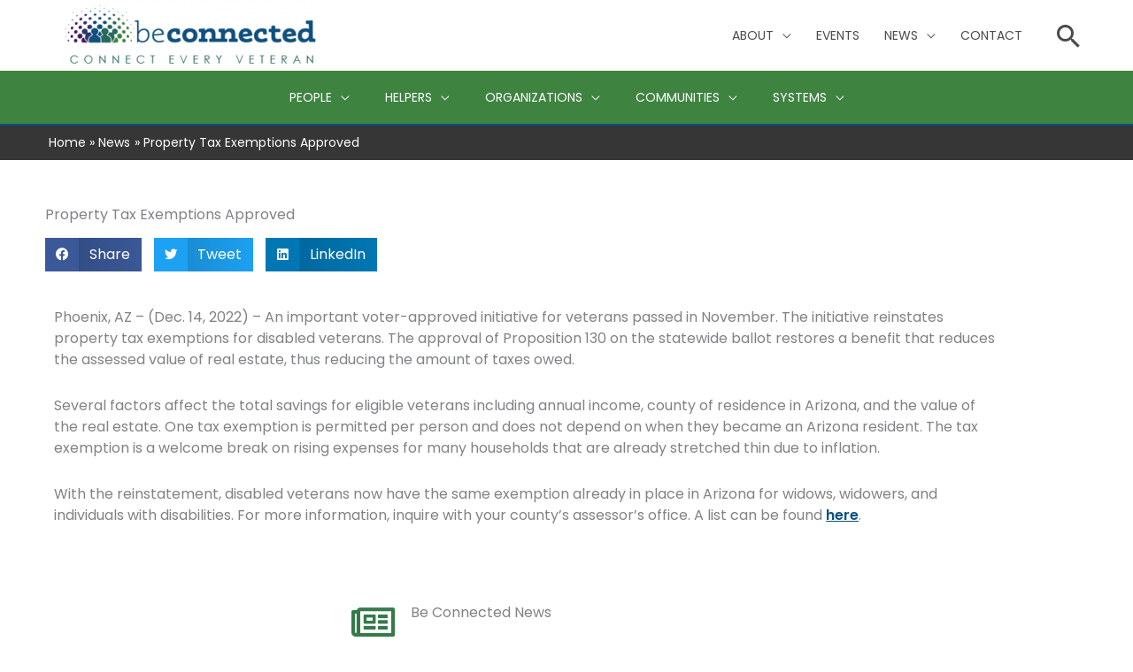

--- FILE ---
content_type: text/css; charset=utf-8
request_url: https://connectveterans.org/wp-content/uploads/elementor/css/post-1133.css?ver=1768666777
body_size: 880
content:
.elementor-1133 .elementor-element.elementor-element-d489120{padding:4% 4% 0% 4%;}.elementor-1133 .elementor-element.elementor-element-423fcb5 > .elementor-element-populated{padding:0% 7% 0% 0%;}.elementor-1133 .elementor-element.elementor-element-d405bbb > .elementor-widget-container{margin:0px 0px 20px 0px;}.elementor-1133 .elementor-element.elementor-element-d405bbb{--grid-side-margin:10px;--grid-column-gap:10px;--grid-row-gap:10px;--grid-bottom-margin:10px;}.elementor-1133 .elementor-element.elementor-element-d405bbb .elementor-share-btn{font-size:calc(0.85px * 10);}.elementor-1133 .elementor-element.elementor-element-d405bbb .elementor-share-btn__title{font-size:16px;font-weight:400;}.elementor-1133 .elementor-element.elementor-element-2269947{transition:background 0.3s, border 0.3s, border-radius 0.3s, box-shadow 0.3s;padding:3% 4% 2% 4%;}.elementor-1133 .elementor-element.elementor-element-2269947 > .elementor-background-overlay{transition:background 0.3s, border-radius 0.3s, opacity 0.3s;}.elementor-1133 .elementor-element.elementor-element-c9353b0{margin-top:0px;margin-bottom:20px;}.elementor-1133 .elementor-element.elementor-element-3950c34 .elementor-icon-wrapper{text-align:end;}.elementor-1133 .elementor-element.elementor-element-3950c34.elementor-view-stacked .elementor-icon{background-color:#367A4B;}.elementor-1133 .elementor-element.elementor-element-3950c34.elementor-view-framed .elementor-icon, .elementor-1133 .elementor-element.elementor-element-3950c34.elementor-view-default .elementor-icon{color:#367A4B;border-color:#367A4B;}.elementor-1133 .elementor-element.elementor-element-3950c34.elementor-view-framed .elementor-icon, .elementor-1133 .elementor-element.elementor-element-3950c34.elementor-view-default .elementor-icon svg{fill:#367A4B;}.elementor-1133 .elementor-element.elementor-element-3950c34 .elementor-icon{font-size:44px;}.elementor-1133 .elementor-element.elementor-element-3950c34 .elementor-icon svg{height:44px;}.elementor-1133 .elementor-element.elementor-element-c5066f3{text-align:start;}.elementor-1133 .elementor-element.elementor-element-389901a .uael-post__body .uael-post__thumbnail:not(.uael-post-wrapper__noimage){padding-bottom:calc( 0.75 * 100% );}.elementor-1133 .elementor-element.elementor-element-389901a .uael-post__thumbnail:hover img{transform:scale(1.1);opacity:1;}.elementor-1133 .elementor-element.elementor-element-389901a.uael-post__link-complete-yes .uael-post-image-background .uael-post__complete-box-overlay:hover + .uael-post__inner-wrap .uael-post__thumbnail img{transform:translate(-50%,-50%) scale(1.1);}.elementor-1133 .elementor-element.elementor-element-389901a.uael-post__link-complete-yes .uael-post__complete-box-overlay:hover + .uael-post__inner-wrap .uael-post__thumbnail img{transform:scale(1.1);opacity:1;}.elementor-1133 .elementor-element.elementor-element-389901a.uael-equal__height-yes .uael-post-image-background .uael-post__inner-wrap:hover img{transform:translate(-50%,-50%) scale(1.1);opacity:1;}.elementor-1133 .elementor-element.elementor-element-389901a .uael-post-grid .uael-post-wrapper{padding-right:calc( 30px/2 );padding-left:calc( 30px/2 );margin-bottom:0px;}.elementor-1133 .elementor-element.elementor-element-389901a .uael-post-grid .uael-post-grid__inner{margin-left:calc( -30px/2 );margin-right:calc( -30px/2 );}.elementor-1133 .elementor-element.elementor-element-389901a .uael-post__content-wrap{padding:15px 0px 0px 0px;}.elementor-1133 .elementor-element.elementor-element-389901a .uael-post__title, .elementor-1133 .elementor-element.elementor-element-389901a .uael-post__title a{color:#171717;}.elementor-1133 .elementor-element.elementor-element-389901a .uael-post__title{font-family:"Bitter", Sans-serif;font-size:18px;margin-bottom:0px;}@media(max-width:1024px){ .elementor-1133 .elementor-element.elementor-element-d405bbb{--grid-side-margin:10px;--grid-column-gap:10px;--grid-row-gap:10px;--grid-bottom-margin:10px;}.elementor-1133 .elementor-element.elementor-element-389901a .uael-post-grid .uael-post-wrapper{margin-bottom:40px;}}@media(max-width:767px){.elementor-1133 .elementor-element.elementor-element-d489120{padding:7% 7% 7% 7%;} .elementor-1133 .elementor-element.elementor-element-d405bbb{--grid-side-margin:10px;--grid-column-gap:10px;--grid-row-gap:10px;--grid-bottom-margin:10px;}.elementor-1133 .elementor-element.elementor-element-2269947{padding:7% 7% 7% 7%;}.elementor-1133 .elementor-element.elementor-element-3950c34 .elementor-icon-wrapper{text-align:center;}.elementor-1133 .elementor-element.elementor-element-c5066f3{text-align:center;}.elementor-1133 .elementor-element.elementor-element-389901a .uael-post__body .uael-post__thumbnail:not(.uael-post-wrapper__noimage){padding-bottom:calc( 1 * 100% );}}@media(min-width:768px){.elementor-1133 .elementor-element.elementor-element-84b053c{width:34.444%;}.elementor-1133 .elementor-element.elementor-element-5791745{width:65.556%;}}@media(max-width:1024px) and (min-width:768px){.elementor-1133 .elementor-element.elementor-element-84b053c{width:29%;}}

--- FILE ---
content_type: text/css; charset=utf-8
request_url: https://connectveterans.org/wp-content/cache/min/1/wp-content/uploads/elementor/google-fonts/css/bitter.css?ver=1768666547
body_size: 990
content:
@font-face{font-display:swap;font-family:'Bitter';font-style:italic;font-weight:100;src:url(https://connectveterans.org/wp-content/uploads/elementor/google-fonts/fonts/bitter-rax-hiqou8ivpmn7erxmjd1img.woff2) format('woff2');unicode-range:U+0460-052F,U+1C80-1C8A,U+20B4,U+2DE0-2DFF,U+A640-A69F,U+FE2E-FE2F}@font-face{font-display:swap;font-family:'Bitter';font-style:italic;font-weight:100;src:url(https://connectveterans.org/wp-content/uploads/elementor/google-fonts/fonts/bitter-rax-hiqou8ivpmn7erxvjd1img.woff2) format('woff2');unicode-range:U+0301,U+0400-045F,U+0490-0491,U+04B0-04B1,U+2116}@font-face{font-display:swap;font-family:'Bitter';font-style:italic;font-weight:100;src:url(https://connectveterans.org/wp-content/uploads/elementor/google-fonts/fonts/bitter-rax-hiqou8ivpmn7erxkjd1img.woff2) format('woff2');unicode-range:U+0102-0103,U+0110-0111,U+0128-0129,U+0168-0169,U+01A0-01A1,U+01AF-01B0,U+0300-0301,U+0303-0304,U+0308-0309,U+0323,U+0329,U+1EA0-1EF9,U+20AB}@font-face{font-display:swap;font-family:'Bitter';font-style:italic;font-weight:100;src:url(https://connectveterans.org/wp-content/uploads/elementor/google-fonts/fonts/bitter-rax-hiqou8ivpmn7erxljd1img.woff2) format('woff2');unicode-range:U+0100-02BA,U+02BD-02C5,U+02C7-02CC,U+02CE-02D7,U+02DD-02FF,U+0304,U+0308,U+0329,U+1D00-1DBF,U+1E00-1E9F,U+1EF2-1EFF,U+2020,U+20A0-20AB,U+20AD-20C0,U+2113,U+2C60-2C7F,U+A720-A7FF}@font-face{font-display:swap;font-family:'Bitter';font-style:italic;font-weight:100;src:url(https://connectveterans.org/wp-content/uploads/elementor/google-fonts/fonts/bitter-rax-hiqou8ivpmn7erxrjd0.woff2) format('woff2');unicode-range:U+0000-00FF,U+0131,U+0152-0153,U+02BB-02BC,U+02C6,U+02DA,U+02DC,U+0304,U+0308,U+0329,U+2000-206F,U+20AC,U+2122,U+2191,U+2193,U+2212,U+2215,U+FEFF,U+FFFD}@font-face{font-display:swap;font-family:'Bitter';font-style:italic;font-weight:200;src:url(https://connectveterans.org/wp-content/uploads/elementor/google-fonts/fonts/bitter-rax-hiqou8ivpmn7erxmjd1img.woff2) format('woff2');unicode-range:U+0460-052F,U+1C80-1C8A,U+20B4,U+2DE0-2DFF,U+A640-A69F,U+FE2E-FE2F}@font-face{font-display:swap;font-family:'Bitter';font-style:italic;font-weight:200;src:url(https://connectveterans.org/wp-content/uploads/elementor/google-fonts/fonts/bitter-rax-hiqou8ivpmn7erxvjd1img.woff2) format('woff2');unicode-range:U+0301,U+0400-045F,U+0490-0491,U+04B0-04B1,U+2116}@font-face{font-display:swap;font-family:'Bitter';font-style:italic;font-weight:200;src:url(https://connectveterans.org/wp-content/uploads/elementor/google-fonts/fonts/bitter-rax-hiqou8ivpmn7erxkjd1img.woff2) format('woff2');unicode-range:U+0102-0103,U+0110-0111,U+0128-0129,U+0168-0169,U+01A0-01A1,U+01AF-01B0,U+0300-0301,U+0303-0304,U+0308-0309,U+0323,U+0329,U+1EA0-1EF9,U+20AB}@font-face{font-display:swap;font-family:'Bitter';font-style:italic;font-weight:200;src:url(https://connectveterans.org/wp-content/uploads/elementor/google-fonts/fonts/bitter-rax-hiqou8ivpmn7erxljd1img.woff2) format('woff2');unicode-range:U+0100-02BA,U+02BD-02C5,U+02C7-02CC,U+02CE-02D7,U+02DD-02FF,U+0304,U+0308,U+0329,U+1D00-1DBF,U+1E00-1E9F,U+1EF2-1EFF,U+2020,U+20A0-20AB,U+20AD-20C0,U+2113,U+2C60-2C7F,U+A720-A7FF}@font-face{font-display:swap;font-family:'Bitter';font-style:italic;font-weight:200;src:url(https://connectveterans.org/wp-content/uploads/elementor/google-fonts/fonts/bitter-rax-hiqou8ivpmn7erxrjd0.woff2) format('woff2');unicode-range:U+0000-00FF,U+0131,U+0152-0153,U+02BB-02BC,U+02C6,U+02DA,U+02DC,U+0304,U+0308,U+0329,U+2000-206F,U+20AC,U+2122,U+2191,U+2193,U+2212,U+2215,U+FEFF,U+FFFD}@font-face{font-display:swap;font-family:'Bitter';font-style:italic;font-weight:300;src:url(https://connectveterans.org/wp-content/uploads/elementor/google-fonts/fonts/bitter-rax-hiqou8ivpmn7erxmjd1img.woff2) format('woff2');unicode-range:U+0460-052F,U+1C80-1C8A,U+20B4,U+2DE0-2DFF,U+A640-A69F,U+FE2E-FE2F}@font-face{font-display:swap;font-family:'Bitter';font-style:italic;font-weight:300;src:url(https://connectveterans.org/wp-content/uploads/elementor/google-fonts/fonts/bitter-rax-hiqou8ivpmn7erxvjd1img.woff2) format('woff2');unicode-range:U+0301,U+0400-045F,U+0490-0491,U+04B0-04B1,U+2116}@font-face{font-display:swap;font-family:'Bitter';font-style:italic;font-weight:300;src:url(https://connectveterans.org/wp-content/uploads/elementor/google-fonts/fonts/bitter-rax-hiqou8ivpmn7erxkjd1img.woff2) format('woff2');unicode-range:U+0102-0103,U+0110-0111,U+0128-0129,U+0168-0169,U+01A0-01A1,U+01AF-01B0,U+0300-0301,U+0303-0304,U+0308-0309,U+0323,U+0329,U+1EA0-1EF9,U+20AB}@font-face{font-display:swap;font-family:'Bitter';font-style:italic;font-weight:300;src:url(https://connectveterans.org/wp-content/uploads/elementor/google-fonts/fonts/bitter-rax-hiqou8ivpmn7erxljd1img.woff2) format('woff2');unicode-range:U+0100-02BA,U+02BD-02C5,U+02C7-02CC,U+02CE-02D7,U+02DD-02FF,U+0304,U+0308,U+0329,U+1D00-1DBF,U+1E00-1E9F,U+1EF2-1EFF,U+2020,U+20A0-20AB,U+20AD-20C0,U+2113,U+2C60-2C7F,U+A720-A7FF}@font-face{font-display:swap;font-family:'Bitter';font-style:italic;font-weight:300;src:url(https://connectveterans.org/wp-content/uploads/elementor/google-fonts/fonts/bitter-rax-hiqou8ivpmn7erxrjd0.woff2) format('woff2');unicode-range:U+0000-00FF,U+0131,U+0152-0153,U+02BB-02BC,U+02C6,U+02DA,U+02DC,U+0304,U+0308,U+0329,U+2000-206F,U+20AC,U+2122,U+2191,U+2193,U+2212,U+2215,U+FEFF,U+FFFD}@font-face{font-display:swap;font-family:'Bitter';font-style:italic;font-weight:400;src:url(https://connectveterans.org/wp-content/uploads/elementor/google-fonts/fonts/bitter-rax-hiqou8ivpmn7erxmjd1img.woff2) format('woff2');unicode-range:U+0460-052F,U+1C80-1C8A,U+20B4,U+2DE0-2DFF,U+A640-A69F,U+FE2E-FE2F}@font-face{font-display:swap;font-family:'Bitter';font-style:italic;font-weight:400;src:url(https://connectveterans.org/wp-content/uploads/elementor/google-fonts/fonts/bitter-rax-hiqou8ivpmn7erxvjd1img.woff2) format('woff2');unicode-range:U+0301,U+0400-045F,U+0490-0491,U+04B0-04B1,U+2116}@font-face{font-display:swap;font-family:'Bitter';font-style:italic;font-weight:400;src:url(https://connectveterans.org/wp-content/uploads/elementor/google-fonts/fonts/bitter-rax-hiqou8ivpmn7erxkjd1img.woff2) format('woff2');unicode-range:U+0102-0103,U+0110-0111,U+0128-0129,U+0168-0169,U+01A0-01A1,U+01AF-01B0,U+0300-0301,U+0303-0304,U+0308-0309,U+0323,U+0329,U+1EA0-1EF9,U+20AB}@font-face{font-display:swap;font-family:'Bitter';font-style:italic;font-weight:400;src:url(https://connectveterans.org/wp-content/uploads/elementor/google-fonts/fonts/bitter-rax-hiqou8ivpmn7erxljd1img.woff2) format('woff2');unicode-range:U+0100-02BA,U+02BD-02C5,U+02C7-02CC,U+02CE-02D7,U+02DD-02FF,U+0304,U+0308,U+0329,U+1D00-1DBF,U+1E00-1E9F,U+1EF2-1EFF,U+2020,U+20A0-20AB,U+20AD-20C0,U+2113,U+2C60-2C7F,U+A720-A7FF}@font-face{font-display:swap;font-family:'Bitter';font-style:italic;font-weight:400;src:url(https://connectveterans.org/wp-content/uploads/elementor/google-fonts/fonts/bitter-rax-hiqou8ivpmn7erxrjd0.woff2) format('woff2');unicode-range:U+0000-00FF,U+0131,U+0152-0153,U+02BB-02BC,U+02C6,U+02DA,U+02DC,U+0304,U+0308,U+0329,U+2000-206F,U+20AC,U+2122,U+2191,U+2193,U+2212,U+2215,U+FEFF,U+FFFD}@font-face{font-display:swap;font-family:'Bitter';font-style:italic;font-weight:500;src:url(https://connectveterans.org/wp-content/uploads/elementor/google-fonts/fonts/bitter-rax-hiqou8ivpmn7erxmjd1img.woff2) format('woff2');unicode-range:U+0460-052F,U+1C80-1C8A,U+20B4,U+2DE0-2DFF,U+A640-A69F,U+FE2E-FE2F}@font-face{font-display:swap;font-family:'Bitter';font-style:italic;font-weight:500;src:url(https://connectveterans.org/wp-content/uploads/elementor/google-fonts/fonts/bitter-rax-hiqou8ivpmn7erxvjd1img.woff2) format('woff2');unicode-range:U+0301,U+0400-045F,U+0490-0491,U+04B0-04B1,U+2116}@font-face{font-display:swap;font-family:'Bitter';font-style:italic;font-weight:500;src:url(https://connectveterans.org/wp-content/uploads/elementor/google-fonts/fonts/bitter-rax-hiqou8ivpmn7erxkjd1img.woff2) format('woff2');unicode-range:U+0102-0103,U+0110-0111,U+0128-0129,U+0168-0169,U+01A0-01A1,U+01AF-01B0,U+0300-0301,U+0303-0304,U+0308-0309,U+0323,U+0329,U+1EA0-1EF9,U+20AB}@font-face{font-display:swap;font-family:'Bitter';font-style:italic;font-weight:500;src:url(https://connectveterans.org/wp-content/uploads/elementor/google-fonts/fonts/bitter-rax-hiqou8ivpmn7erxljd1img.woff2) format('woff2');unicode-range:U+0100-02BA,U+02BD-02C5,U+02C7-02CC,U+02CE-02D7,U+02DD-02FF,U+0304,U+0308,U+0329,U+1D00-1DBF,U+1E00-1E9F,U+1EF2-1EFF,U+2020,U+20A0-20AB,U+20AD-20C0,U+2113,U+2C60-2C7F,U+A720-A7FF}@font-face{font-display:swap;font-family:'Bitter';font-style:italic;font-weight:500;src:url(https://connectveterans.org/wp-content/uploads/elementor/google-fonts/fonts/bitter-rax-hiqou8ivpmn7erxrjd0.woff2) format('woff2');unicode-range:U+0000-00FF,U+0131,U+0152-0153,U+02BB-02BC,U+02C6,U+02DA,U+02DC,U+0304,U+0308,U+0329,U+2000-206F,U+20AC,U+2122,U+2191,U+2193,U+2212,U+2215,U+FEFF,U+FFFD}@font-face{font-display:swap;font-family:'Bitter';font-style:italic;font-weight:600;src:url(https://connectveterans.org/wp-content/uploads/elementor/google-fonts/fonts/bitter-rax-hiqou8ivpmn7erxmjd1img.woff2) format('woff2');unicode-range:U+0460-052F,U+1C80-1C8A,U+20B4,U+2DE0-2DFF,U+A640-A69F,U+FE2E-FE2F}@font-face{font-display:swap;font-family:'Bitter';font-style:italic;font-weight:600;src:url(https://connectveterans.org/wp-content/uploads/elementor/google-fonts/fonts/bitter-rax-hiqou8ivpmn7erxvjd1img.woff2) format('woff2');unicode-range:U+0301,U+0400-045F,U+0490-0491,U+04B0-04B1,U+2116}@font-face{font-display:swap;font-family:'Bitter';font-style:italic;font-weight:600;src:url(https://connectveterans.org/wp-content/uploads/elementor/google-fonts/fonts/bitter-rax-hiqou8ivpmn7erxkjd1img.woff2) format('woff2');unicode-range:U+0102-0103,U+0110-0111,U+0128-0129,U+0168-0169,U+01A0-01A1,U+01AF-01B0,U+0300-0301,U+0303-0304,U+0308-0309,U+0323,U+0329,U+1EA0-1EF9,U+20AB}@font-face{font-display:swap;font-family:'Bitter';font-style:italic;font-weight:600;src:url(https://connectveterans.org/wp-content/uploads/elementor/google-fonts/fonts/bitter-rax-hiqou8ivpmn7erxljd1img.woff2) format('woff2');unicode-range:U+0100-02BA,U+02BD-02C5,U+02C7-02CC,U+02CE-02D7,U+02DD-02FF,U+0304,U+0308,U+0329,U+1D00-1DBF,U+1E00-1E9F,U+1EF2-1EFF,U+2020,U+20A0-20AB,U+20AD-20C0,U+2113,U+2C60-2C7F,U+A720-A7FF}@font-face{font-display:swap;font-family:'Bitter';font-style:italic;font-weight:600;src:url(https://connectveterans.org/wp-content/uploads/elementor/google-fonts/fonts/bitter-rax-hiqou8ivpmn7erxrjd0.woff2) format('woff2');unicode-range:U+0000-00FF,U+0131,U+0152-0153,U+02BB-02BC,U+02C6,U+02DA,U+02DC,U+0304,U+0308,U+0329,U+2000-206F,U+20AC,U+2122,U+2191,U+2193,U+2212,U+2215,U+FEFF,U+FFFD}@font-face{font-display:swap;font-family:'Bitter';font-style:italic;font-weight:700;src:url(https://connectveterans.org/wp-content/uploads/elementor/google-fonts/fonts/bitter-rax-hiqou8ivpmn7erxmjd1img.woff2) format('woff2');unicode-range:U+0460-052F,U+1C80-1C8A,U+20B4,U+2DE0-2DFF,U+A640-A69F,U+FE2E-FE2F}@font-face{font-display:swap;font-family:'Bitter';font-style:italic;font-weight:700;src:url(https://connectveterans.org/wp-content/uploads/elementor/google-fonts/fonts/bitter-rax-hiqou8ivpmn7erxvjd1img.woff2) format('woff2');unicode-range:U+0301,U+0400-045F,U+0490-0491,U+04B0-04B1,U+2116}@font-face{font-display:swap;font-family:'Bitter';font-style:italic;font-weight:700;src:url(https://connectveterans.org/wp-content/uploads/elementor/google-fonts/fonts/bitter-rax-hiqou8ivpmn7erxkjd1img.woff2) format('woff2');unicode-range:U+0102-0103,U+0110-0111,U+0128-0129,U+0168-0169,U+01A0-01A1,U+01AF-01B0,U+0300-0301,U+0303-0304,U+0308-0309,U+0323,U+0329,U+1EA0-1EF9,U+20AB}@font-face{font-display:swap;font-family:'Bitter';font-style:italic;font-weight:700;src:url(https://connectveterans.org/wp-content/uploads/elementor/google-fonts/fonts/bitter-rax-hiqou8ivpmn7erxljd1img.woff2) format('woff2');unicode-range:U+0100-02BA,U+02BD-02C5,U+02C7-02CC,U+02CE-02D7,U+02DD-02FF,U+0304,U+0308,U+0329,U+1D00-1DBF,U+1E00-1E9F,U+1EF2-1EFF,U+2020,U+20A0-20AB,U+20AD-20C0,U+2113,U+2C60-2C7F,U+A720-A7FF}@font-face{font-display:swap;font-family:'Bitter';font-style:italic;font-weight:700;src:url(https://connectveterans.org/wp-content/uploads/elementor/google-fonts/fonts/bitter-rax-hiqou8ivpmn7erxrjd0.woff2) format('woff2');unicode-range:U+0000-00FF,U+0131,U+0152-0153,U+02BB-02BC,U+02C6,U+02DA,U+02DC,U+0304,U+0308,U+0329,U+2000-206F,U+20AC,U+2122,U+2191,U+2193,U+2212,U+2215,U+FEFF,U+FFFD}@font-face{font-display:swap;font-family:'Bitter';font-style:italic;font-weight:800;src:url(https://connectveterans.org/wp-content/uploads/elementor/google-fonts/fonts/bitter-rax-hiqou8ivpmn7erxmjd1img.woff2) format('woff2');unicode-range:U+0460-052F,U+1C80-1C8A,U+20B4,U+2DE0-2DFF,U+A640-A69F,U+FE2E-FE2F}@font-face{font-display:swap;font-family:'Bitter';font-style:italic;font-weight:800;src:url(https://connectveterans.org/wp-content/uploads/elementor/google-fonts/fonts/bitter-rax-hiqou8ivpmn7erxvjd1img.woff2) format('woff2');unicode-range:U+0301,U+0400-045F,U+0490-0491,U+04B0-04B1,U+2116}@font-face{font-display:swap;font-family:'Bitter';font-style:italic;font-weight:800;src:url(https://connectveterans.org/wp-content/uploads/elementor/google-fonts/fonts/bitter-rax-hiqou8ivpmn7erxkjd1img.woff2) format('woff2');unicode-range:U+0102-0103,U+0110-0111,U+0128-0129,U+0168-0169,U+01A0-01A1,U+01AF-01B0,U+0300-0301,U+0303-0304,U+0308-0309,U+0323,U+0329,U+1EA0-1EF9,U+20AB}@font-face{font-display:swap;font-family:'Bitter';font-style:italic;font-weight:800;src:url(https://connectveterans.org/wp-content/uploads/elementor/google-fonts/fonts/bitter-rax-hiqou8ivpmn7erxljd1img.woff2) format('woff2');unicode-range:U+0100-02BA,U+02BD-02C5,U+02C7-02CC,U+02CE-02D7,U+02DD-02FF,U+0304,U+0308,U+0329,U+1D00-1DBF,U+1E00-1E9F,U+1EF2-1EFF,U+2020,U+20A0-20AB,U+20AD-20C0,U+2113,U+2C60-2C7F,U+A720-A7FF}@font-face{font-display:swap;font-family:'Bitter';font-style:italic;font-weight:800;src:url(https://connectveterans.org/wp-content/uploads/elementor/google-fonts/fonts/bitter-rax-hiqou8ivpmn7erxrjd0.woff2) format('woff2');unicode-range:U+0000-00FF,U+0131,U+0152-0153,U+02BB-02BC,U+02C6,U+02DA,U+02DC,U+0304,U+0308,U+0329,U+2000-206F,U+20AC,U+2122,U+2191,U+2193,U+2212,U+2215,U+FEFF,U+FFFD}@font-face{font-display:swap;font-family:'Bitter';font-style:italic;font-weight:900;src:url(https://connectveterans.org/wp-content/uploads/elementor/google-fonts/fonts/bitter-rax-hiqou8ivpmn7erxmjd1img.woff2) format('woff2');unicode-range:U+0460-052F,U+1C80-1C8A,U+20B4,U+2DE0-2DFF,U+A640-A69F,U+FE2E-FE2F}@font-face{font-display:swap;font-family:'Bitter';font-style:italic;font-weight:900;src:url(https://connectveterans.org/wp-content/uploads/elementor/google-fonts/fonts/bitter-rax-hiqou8ivpmn7erxvjd1img.woff2) format('woff2');unicode-range:U+0301,U+0400-045F,U+0490-0491,U+04B0-04B1,U+2116}@font-face{font-display:swap;font-family:'Bitter';font-style:italic;font-weight:900;src:url(https://connectveterans.org/wp-content/uploads/elementor/google-fonts/fonts/bitter-rax-hiqou8ivpmn7erxkjd1img.woff2) format('woff2');unicode-range:U+0102-0103,U+0110-0111,U+0128-0129,U+0168-0169,U+01A0-01A1,U+01AF-01B0,U+0300-0301,U+0303-0304,U+0308-0309,U+0323,U+0329,U+1EA0-1EF9,U+20AB}@font-face{font-display:swap;font-family:'Bitter';font-style:italic;font-weight:900;src:url(https://connectveterans.org/wp-content/uploads/elementor/google-fonts/fonts/bitter-rax-hiqou8ivpmn7erxljd1img.woff2) format('woff2');unicode-range:U+0100-02BA,U+02BD-02C5,U+02C7-02CC,U+02CE-02D7,U+02DD-02FF,U+0304,U+0308,U+0329,U+1D00-1DBF,U+1E00-1E9F,U+1EF2-1EFF,U+2020,U+20A0-20AB,U+20AD-20C0,U+2113,U+2C60-2C7F,U+A720-A7FF}@font-face{font-display:swap;font-family:'Bitter';font-style:italic;font-weight:900;src:url(https://connectveterans.org/wp-content/uploads/elementor/google-fonts/fonts/bitter-rax-hiqou8ivpmn7erxrjd0.woff2) format('woff2');unicode-range:U+0000-00FF,U+0131,U+0152-0153,U+02BB-02BC,U+02C6,U+02DA,U+02DC,U+0304,U+0308,U+0329,U+2000-206F,U+20AC,U+2122,U+2191,U+2193,U+2212,U+2215,U+FEFF,U+FFFD}@font-face{font-display:swap;font-family:'Bitter';font-style:normal;font-weight:100;src:url(https://connectveterans.org/wp-content/uploads/elementor/google-fonts/fonts/bitter-rax8hiqou8ivpmn7coxppdk.woff2) format('woff2');unicode-range:U+0460-052F,U+1C80-1C8A,U+20B4,U+2DE0-2DFF,U+A640-A69F,U+FE2E-FE2F}@font-face{font-display:swap;font-family:'Bitter';font-style:normal;font-weight:100;src:url(https://connectveterans.org/wp-content/uploads/elementor/google-fonts/fonts/bitter-rax8hiqou8ivpmn7e4xppdk.woff2) format('woff2');unicode-range:U+0301,U+0400-045F,U+0490-0491,U+04B0-04B1,U+2116}@font-face{font-display:swap;font-family:'Bitter';font-style:normal;font-weight:100;src:url(https://connectveterans.org/wp-content/uploads/elementor/google-fonts/fonts/bitter-rax8hiqou8ivpmn7cixppdk.woff2) format('woff2');unicode-range:U+0102-0103,U+0110-0111,U+0128-0129,U+0168-0169,U+01A0-01A1,U+01AF-01B0,U+0300-0301,U+0303-0304,U+0308-0309,U+0323,U+0329,U+1EA0-1EF9,U+20AB}@font-face{font-display:swap;font-family:'Bitter';font-style:normal;font-weight:100;src:url(https://connectveterans.org/wp-content/uploads/elementor/google-fonts/fonts/bitter-rax8hiqou8ivpmn7cyxppdk.woff2) format('woff2');unicode-range:U+0100-02BA,U+02BD-02C5,U+02C7-02CC,U+02CE-02D7,U+02DD-02FF,U+0304,U+0308,U+0329,U+1D00-1DBF,U+1E00-1E9F,U+1EF2-1EFF,U+2020,U+20A0-20AB,U+20AD-20C0,U+2113,U+2C60-2C7F,U+A720-A7FF}@font-face{font-display:swap;font-family:'Bitter';font-style:normal;font-weight:100;src:url(https://connectveterans.org/wp-content/uploads/elementor/google-fonts/fonts/bitter-rax8hiqou8ivpmn7f4xp.woff2) format('woff2');unicode-range:U+0000-00FF,U+0131,U+0152-0153,U+02BB-02BC,U+02C6,U+02DA,U+02DC,U+0304,U+0308,U+0329,U+2000-206F,U+20AC,U+2122,U+2191,U+2193,U+2212,U+2215,U+FEFF,U+FFFD}@font-face{font-display:swap;font-family:'Bitter';font-style:normal;font-weight:200;src:url(https://connectveterans.org/wp-content/uploads/elementor/google-fonts/fonts/bitter-rax8hiqou8ivpmn7coxppdk.woff2) format('woff2');unicode-range:U+0460-052F,U+1C80-1C8A,U+20B4,U+2DE0-2DFF,U+A640-A69F,U+FE2E-FE2F}@font-face{font-display:swap;font-family:'Bitter';font-style:normal;font-weight:200;src:url(https://connectveterans.org/wp-content/uploads/elementor/google-fonts/fonts/bitter-rax8hiqou8ivpmn7e4xppdk.woff2) format('woff2');unicode-range:U+0301,U+0400-045F,U+0490-0491,U+04B0-04B1,U+2116}@font-face{font-display:swap;font-family:'Bitter';font-style:normal;font-weight:200;src:url(https://connectveterans.org/wp-content/uploads/elementor/google-fonts/fonts/bitter-rax8hiqou8ivpmn7cixppdk.woff2) format('woff2');unicode-range:U+0102-0103,U+0110-0111,U+0128-0129,U+0168-0169,U+01A0-01A1,U+01AF-01B0,U+0300-0301,U+0303-0304,U+0308-0309,U+0323,U+0329,U+1EA0-1EF9,U+20AB}@font-face{font-display:swap;font-family:'Bitter';font-style:normal;font-weight:200;src:url(https://connectveterans.org/wp-content/uploads/elementor/google-fonts/fonts/bitter-rax8hiqou8ivpmn7cyxppdk.woff2) format('woff2');unicode-range:U+0100-02BA,U+02BD-02C5,U+02C7-02CC,U+02CE-02D7,U+02DD-02FF,U+0304,U+0308,U+0329,U+1D00-1DBF,U+1E00-1E9F,U+1EF2-1EFF,U+2020,U+20A0-20AB,U+20AD-20C0,U+2113,U+2C60-2C7F,U+A720-A7FF}@font-face{font-display:swap;font-family:'Bitter';font-style:normal;font-weight:200;src:url(https://connectveterans.org/wp-content/uploads/elementor/google-fonts/fonts/bitter-rax8hiqou8ivpmn7f4xp.woff2) format('woff2');unicode-range:U+0000-00FF,U+0131,U+0152-0153,U+02BB-02BC,U+02C6,U+02DA,U+02DC,U+0304,U+0308,U+0329,U+2000-206F,U+20AC,U+2122,U+2191,U+2193,U+2212,U+2215,U+FEFF,U+FFFD}@font-face{font-display:swap;font-family:'Bitter';font-style:normal;font-weight:300;src:url(https://connectveterans.org/wp-content/uploads/elementor/google-fonts/fonts/bitter-rax8hiqou8ivpmn7coxppdk.woff2) format('woff2');unicode-range:U+0460-052F,U+1C80-1C8A,U+20B4,U+2DE0-2DFF,U+A640-A69F,U+FE2E-FE2F}@font-face{font-display:swap;font-family:'Bitter';font-style:normal;font-weight:300;src:url(https://connectveterans.org/wp-content/uploads/elementor/google-fonts/fonts/bitter-rax8hiqou8ivpmn7e4xppdk.woff2) format('woff2');unicode-range:U+0301,U+0400-045F,U+0490-0491,U+04B0-04B1,U+2116}@font-face{font-display:swap;font-family:'Bitter';font-style:normal;font-weight:300;src:url(https://connectveterans.org/wp-content/uploads/elementor/google-fonts/fonts/bitter-rax8hiqou8ivpmn7cixppdk.woff2) format('woff2');unicode-range:U+0102-0103,U+0110-0111,U+0128-0129,U+0168-0169,U+01A0-01A1,U+01AF-01B0,U+0300-0301,U+0303-0304,U+0308-0309,U+0323,U+0329,U+1EA0-1EF9,U+20AB}@font-face{font-display:swap;font-family:'Bitter';font-style:normal;font-weight:300;src:url(https://connectveterans.org/wp-content/uploads/elementor/google-fonts/fonts/bitter-rax8hiqou8ivpmn7cyxppdk.woff2) format('woff2');unicode-range:U+0100-02BA,U+02BD-02C5,U+02C7-02CC,U+02CE-02D7,U+02DD-02FF,U+0304,U+0308,U+0329,U+1D00-1DBF,U+1E00-1E9F,U+1EF2-1EFF,U+2020,U+20A0-20AB,U+20AD-20C0,U+2113,U+2C60-2C7F,U+A720-A7FF}@font-face{font-display:swap;font-family:'Bitter';font-style:normal;font-weight:300;src:url(https://connectveterans.org/wp-content/uploads/elementor/google-fonts/fonts/bitter-rax8hiqou8ivpmn7f4xp.woff2) format('woff2');unicode-range:U+0000-00FF,U+0131,U+0152-0153,U+02BB-02BC,U+02C6,U+02DA,U+02DC,U+0304,U+0308,U+0329,U+2000-206F,U+20AC,U+2122,U+2191,U+2193,U+2212,U+2215,U+FEFF,U+FFFD}@font-face{font-display:swap;font-family:'Bitter';font-style:normal;font-weight:400;src:url(https://connectveterans.org/wp-content/uploads/elementor/google-fonts/fonts/bitter-rax8hiqou8ivpmn7coxppdk.woff2) format('woff2');unicode-range:U+0460-052F,U+1C80-1C8A,U+20B4,U+2DE0-2DFF,U+A640-A69F,U+FE2E-FE2F}@font-face{font-display:swap;font-family:'Bitter';font-style:normal;font-weight:400;src:url(https://connectveterans.org/wp-content/uploads/elementor/google-fonts/fonts/bitter-rax8hiqou8ivpmn7e4xppdk.woff2) format('woff2');unicode-range:U+0301,U+0400-045F,U+0490-0491,U+04B0-04B1,U+2116}@font-face{font-display:swap;font-family:'Bitter';font-style:normal;font-weight:400;src:url(https://connectveterans.org/wp-content/uploads/elementor/google-fonts/fonts/bitter-rax8hiqou8ivpmn7cixppdk.woff2) format('woff2');unicode-range:U+0102-0103,U+0110-0111,U+0128-0129,U+0168-0169,U+01A0-01A1,U+01AF-01B0,U+0300-0301,U+0303-0304,U+0308-0309,U+0323,U+0329,U+1EA0-1EF9,U+20AB}@font-face{font-display:swap;font-family:'Bitter';font-style:normal;font-weight:400;src:url(https://connectveterans.org/wp-content/uploads/elementor/google-fonts/fonts/bitter-rax8hiqou8ivpmn7cyxppdk.woff2) format('woff2');unicode-range:U+0100-02BA,U+02BD-02C5,U+02C7-02CC,U+02CE-02D7,U+02DD-02FF,U+0304,U+0308,U+0329,U+1D00-1DBF,U+1E00-1E9F,U+1EF2-1EFF,U+2020,U+20A0-20AB,U+20AD-20C0,U+2113,U+2C60-2C7F,U+A720-A7FF}@font-face{font-display:swap;font-family:'Bitter';font-style:normal;font-weight:400;src:url(https://connectveterans.org/wp-content/uploads/elementor/google-fonts/fonts/bitter-rax8hiqou8ivpmn7f4xp.woff2) format('woff2');unicode-range:U+0000-00FF,U+0131,U+0152-0153,U+02BB-02BC,U+02C6,U+02DA,U+02DC,U+0304,U+0308,U+0329,U+2000-206F,U+20AC,U+2122,U+2191,U+2193,U+2212,U+2215,U+FEFF,U+FFFD}@font-face{font-display:swap;font-family:'Bitter';font-style:normal;font-weight:500;src:url(https://connectveterans.org/wp-content/uploads/elementor/google-fonts/fonts/bitter-rax8hiqou8ivpmn7coxppdk.woff2) format('woff2');unicode-range:U+0460-052F,U+1C80-1C8A,U+20B4,U+2DE0-2DFF,U+A640-A69F,U+FE2E-FE2F}@font-face{font-display:swap;font-family:'Bitter';font-style:normal;font-weight:500;src:url(https://connectveterans.org/wp-content/uploads/elementor/google-fonts/fonts/bitter-rax8hiqou8ivpmn7e4xppdk.woff2) format('woff2');unicode-range:U+0301,U+0400-045F,U+0490-0491,U+04B0-04B1,U+2116}@font-face{font-display:swap;font-family:'Bitter';font-style:normal;font-weight:500;src:url(https://connectveterans.org/wp-content/uploads/elementor/google-fonts/fonts/bitter-rax8hiqou8ivpmn7cixppdk.woff2) format('woff2');unicode-range:U+0102-0103,U+0110-0111,U+0128-0129,U+0168-0169,U+01A0-01A1,U+01AF-01B0,U+0300-0301,U+0303-0304,U+0308-0309,U+0323,U+0329,U+1EA0-1EF9,U+20AB}@font-face{font-display:swap;font-family:'Bitter';font-style:normal;font-weight:500;src:url(https://connectveterans.org/wp-content/uploads/elementor/google-fonts/fonts/bitter-rax8hiqou8ivpmn7cyxppdk.woff2) format('woff2');unicode-range:U+0100-02BA,U+02BD-02C5,U+02C7-02CC,U+02CE-02D7,U+02DD-02FF,U+0304,U+0308,U+0329,U+1D00-1DBF,U+1E00-1E9F,U+1EF2-1EFF,U+2020,U+20A0-20AB,U+20AD-20C0,U+2113,U+2C60-2C7F,U+A720-A7FF}@font-face{font-display:swap;font-family:'Bitter';font-style:normal;font-weight:500;src:url(https://connectveterans.org/wp-content/uploads/elementor/google-fonts/fonts/bitter-rax8hiqou8ivpmn7f4xp.woff2) format('woff2');unicode-range:U+0000-00FF,U+0131,U+0152-0153,U+02BB-02BC,U+02C6,U+02DA,U+02DC,U+0304,U+0308,U+0329,U+2000-206F,U+20AC,U+2122,U+2191,U+2193,U+2212,U+2215,U+FEFF,U+FFFD}@font-face{font-display:swap;font-family:'Bitter';font-style:normal;font-weight:600;src:url(https://connectveterans.org/wp-content/uploads/elementor/google-fonts/fonts/bitter-rax8hiqou8ivpmn7coxppdk.woff2) format('woff2');unicode-range:U+0460-052F,U+1C80-1C8A,U+20B4,U+2DE0-2DFF,U+A640-A69F,U+FE2E-FE2F}@font-face{font-display:swap;font-family:'Bitter';font-style:normal;font-weight:600;src:url(https://connectveterans.org/wp-content/uploads/elementor/google-fonts/fonts/bitter-rax8hiqou8ivpmn7e4xppdk.woff2) format('woff2');unicode-range:U+0301,U+0400-045F,U+0490-0491,U+04B0-04B1,U+2116}@font-face{font-display:swap;font-family:'Bitter';font-style:normal;font-weight:600;src:url(https://connectveterans.org/wp-content/uploads/elementor/google-fonts/fonts/bitter-rax8hiqou8ivpmn7cixppdk.woff2) format('woff2');unicode-range:U+0102-0103,U+0110-0111,U+0128-0129,U+0168-0169,U+01A0-01A1,U+01AF-01B0,U+0300-0301,U+0303-0304,U+0308-0309,U+0323,U+0329,U+1EA0-1EF9,U+20AB}@font-face{font-display:swap;font-family:'Bitter';font-style:normal;font-weight:600;src:url(https://connectveterans.org/wp-content/uploads/elementor/google-fonts/fonts/bitter-rax8hiqou8ivpmn7cyxppdk.woff2) format('woff2');unicode-range:U+0100-02BA,U+02BD-02C5,U+02C7-02CC,U+02CE-02D7,U+02DD-02FF,U+0304,U+0308,U+0329,U+1D00-1DBF,U+1E00-1E9F,U+1EF2-1EFF,U+2020,U+20A0-20AB,U+20AD-20C0,U+2113,U+2C60-2C7F,U+A720-A7FF}@font-face{font-display:swap;font-family:'Bitter';font-style:normal;font-weight:600;src:url(https://connectveterans.org/wp-content/uploads/elementor/google-fonts/fonts/bitter-rax8hiqou8ivpmn7f4xp.woff2) format('woff2');unicode-range:U+0000-00FF,U+0131,U+0152-0153,U+02BB-02BC,U+02C6,U+02DA,U+02DC,U+0304,U+0308,U+0329,U+2000-206F,U+20AC,U+2122,U+2191,U+2193,U+2212,U+2215,U+FEFF,U+FFFD}@font-face{font-display:swap;font-family:'Bitter';font-style:normal;font-weight:700;src:url(https://connectveterans.org/wp-content/uploads/elementor/google-fonts/fonts/bitter-rax8hiqou8ivpmn7coxppdk.woff2) format('woff2');unicode-range:U+0460-052F,U+1C80-1C8A,U+20B4,U+2DE0-2DFF,U+A640-A69F,U+FE2E-FE2F}@font-face{font-display:swap;font-family:'Bitter';font-style:normal;font-weight:700;src:url(https://connectveterans.org/wp-content/uploads/elementor/google-fonts/fonts/bitter-rax8hiqou8ivpmn7e4xppdk.woff2) format('woff2');unicode-range:U+0301,U+0400-045F,U+0490-0491,U+04B0-04B1,U+2116}@font-face{font-display:swap;font-family:'Bitter';font-style:normal;font-weight:700;src:url(https://connectveterans.org/wp-content/uploads/elementor/google-fonts/fonts/bitter-rax8hiqou8ivpmn7cixppdk.woff2) format('woff2');unicode-range:U+0102-0103,U+0110-0111,U+0128-0129,U+0168-0169,U+01A0-01A1,U+01AF-01B0,U+0300-0301,U+0303-0304,U+0308-0309,U+0323,U+0329,U+1EA0-1EF9,U+20AB}@font-face{font-display:swap;font-family:'Bitter';font-style:normal;font-weight:700;src:url(https://connectveterans.org/wp-content/uploads/elementor/google-fonts/fonts/bitter-rax8hiqou8ivpmn7cyxppdk.woff2) format('woff2');unicode-range:U+0100-02BA,U+02BD-02C5,U+02C7-02CC,U+02CE-02D7,U+02DD-02FF,U+0304,U+0308,U+0329,U+1D00-1DBF,U+1E00-1E9F,U+1EF2-1EFF,U+2020,U+20A0-20AB,U+20AD-20C0,U+2113,U+2C60-2C7F,U+A720-A7FF}@font-face{font-display:swap;font-family:'Bitter';font-style:normal;font-weight:700;src:url(https://connectveterans.org/wp-content/uploads/elementor/google-fonts/fonts/bitter-rax8hiqou8ivpmn7f4xp.woff2) format('woff2');unicode-range:U+0000-00FF,U+0131,U+0152-0153,U+02BB-02BC,U+02C6,U+02DA,U+02DC,U+0304,U+0308,U+0329,U+2000-206F,U+20AC,U+2122,U+2191,U+2193,U+2212,U+2215,U+FEFF,U+FFFD}@font-face{font-display:swap;font-family:'Bitter';font-style:normal;font-weight:800;src:url(https://connectveterans.org/wp-content/uploads/elementor/google-fonts/fonts/bitter-rax8hiqou8ivpmn7coxppdk.woff2) format('woff2');unicode-range:U+0460-052F,U+1C80-1C8A,U+20B4,U+2DE0-2DFF,U+A640-A69F,U+FE2E-FE2F}@font-face{font-display:swap;font-family:'Bitter';font-style:normal;font-weight:800;src:url(https://connectveterans.org/wp-content/uploads/elementor/google-fonts/fonts/bitter-rax8hiqou8ivpmn7e4xppdk.woff2) format('woff2');unicode-range:U+0301,U+0400-045F,U+0490-0491,U+04B0-04B1,U+2116}@font-face{font-display:swap;font-family:'Bitter';font-style:normal;font-weight:800;src:url(https://connectveterans.org/wp-content/uploads/elementor/google-fonts/fonts/bitter-rax8hiqou8ivpmn7cixppdk.woff2) format('woff2');unicode-range:U+0102-0103,U+0110-0111,U+0128-0129,U+0168-0169,U+01A0-01A1,U+01AF-01B0,U+0300-0301,U+0303-0304,U+0308-0309,U+0323,U+0329,U+1EA0-1EF9,U+20AB}@font-face{font-display:swap;font-family:'Bitter';font-style:normal;font-weight:800;src:url(https://connectveterans.org/wp-content/uploads/elementor/google-fonts/fonts/bitter-rax8hiqou8ivpmn7cyxppdk.woff2) format('woff2');unicode-range:U+0100-02BA,U+02BD-02C5,U+02C7-02CC,U+02CE-02D7,U+02DD-02FF,U+0304,U+0308,U+0329,U+1D00-1DBF,U+1E00-1E9F,U+1EF2-1EFF,U+2020,U+20A0-20AB,U+20AD-20C0,U+2113,U+2C60-2C7F,U+A720-A7FF}@font-face{font-display:swap;font-family:'Bitter';font-style:normal;font-weight:800;src:url(https://connectveterans.org/wp-content/uploads/elementor/google-fonts/fonts/bitter-rax8hiqou8ivpmn7f4xp.woff2) format('woff2');unicode-range:U+0000-00FF,U+0131,U+0152-0153,U+02BB-02BC,U+02C6,U+02DA,U+02DC,U+0304,U+0308,U+0329,U+2000-206F,U+20AC,U+2122,U+2191,U+2193,U+2212,U+2215,U+FEFF,U+FFFD}@font-face{font-display:swap;font-family:'Bitter';font-style:normal;font-weight:900;src:url(https://connectveterans.org/wp-content/uploads/elementor/google-fonts/fonts/bitter-rax8hiqou8ivpmn7coxppdk.woff2) format('woff2');unicode-range:U+0460-052F,U+1C80-1C8A,U+20B4,U+2DE0-2DFF,U+A640-A69F,U+FE2E-FE2F}@font-face{font-display:swap;font-family:'Bitter';font-style:normal;font-weight:900;src:url(https://connectveterans.org/wp-content/uploads/elementor/google-fonts/fonts/bitter-rax8hiqou8ivpmn7e4xppdk.woff2) format('woff2');unicode-range:U+0301,U+0400-045F,U+0490-0491,U+04B0-04B1,U+2116}@font-face{font-display:swap;font-family:'Bitter';font-style:normal;font-weight:900;src:url(https://connectveterans.org/wp-content/uploads/elementor/google-fonts/fonts/bitter-rax8hiqou8ivpmn7cixppdk.woff2) format('woff2');unicode-range:U+0102-0103,U+0110-0111,U+0128-0129,U+0168-0169,U+01A0-01A1,U+01AF-01B0,U+0300-0301,U+0303-0304,U+0308-0309,U+0323,U+0329,U+1EA0-1EF9,U+20AB}@font-face{font-display:swap;font-family:'Bitter';font-style:normal;font-weight:900;src:url(https://connectveterans.org/wp-content/uploads/elementor/google-fonts/fonts/bitter-rax8hiqou8ivpmn7cyxppdk.woff2) format('woff2');unicode-range:U+0100-02BA,U+02BD-02C5,U+02C7-02CC,U+02CE-02D7,U+02DD-02FF,U+0304,U+0308,U+0329,U+1D00-1DBF,U+1E00-1E9F,U+1EF2-1EFF,U+2020,U+20A0-20AB,U+20AD-20C0,U+2113,U+2C60-2C7F,U+A720-A7FF}@font-face{font-display:swap;font-family:'Bitter';font-style:normal;font-weight:900;src:url(https://connectveterans.org/wp-content/uploads/elementor/google-fonts/fonts/bitter-rax8hiqou8ivpmn7f4xp.woff2) format('woff2');unicode-range:U+0000-00FF,U+0131,U+0152-0153,U+02BB-02BC,U+02C6,U+02DA,U+02DC,U+0304,U+0308,U+0329,U+2000-206F,U+20AC,U+2122,U+2191,U+2193,U+2212,U+2215,U+FEFF,U+FFFD}